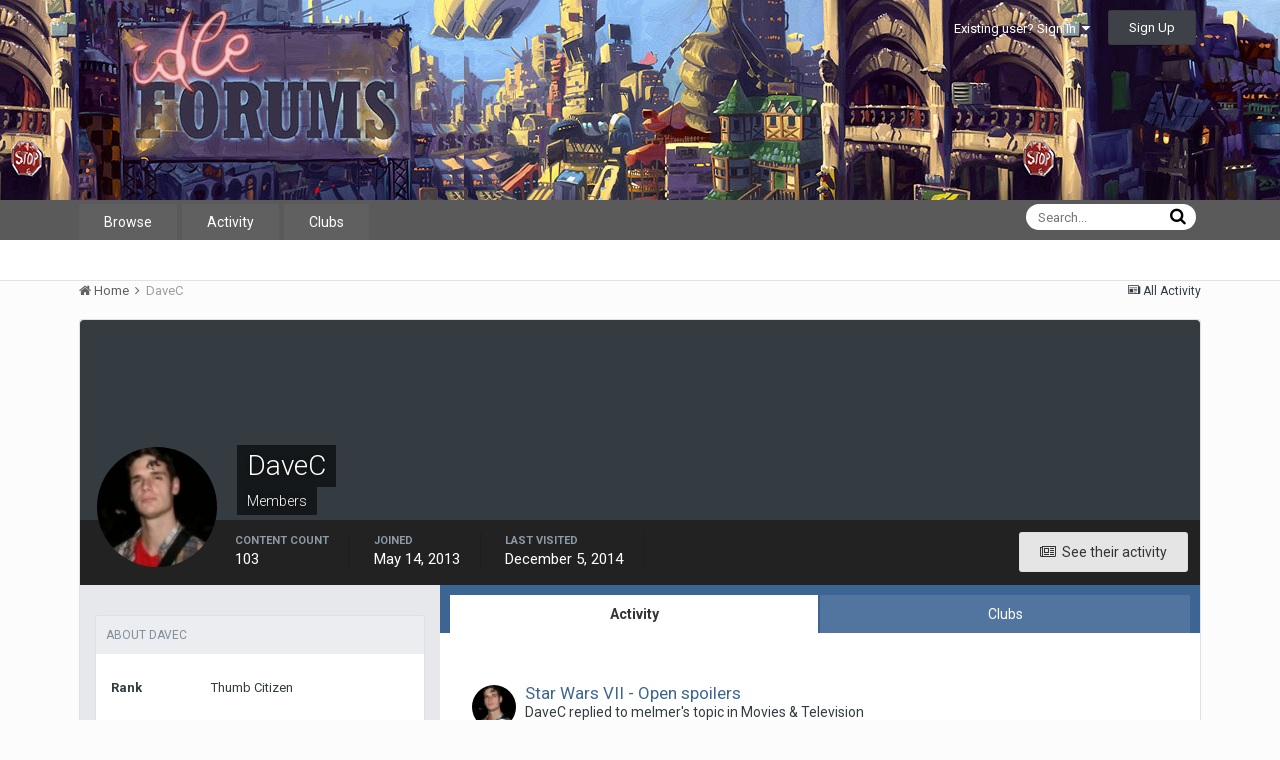

--- FILE ---
content_type: text/html;charset=UTF-8
request_url: https://www.idlethumbs.net/forums/profile/33323-davec/
body_size: 13104
content:
<!DOCTYPE html>
<html lang="en-US" dir="ltr">
	<head>
		<title>DaveC - Idle Forums</title>
		<!--[if lt IE 9]>
			<link rel="stylesheet" type="text/css" href="https://www.idlethumbs.net/forums/uploads/css_built_2/5e61784858ad3c11f00b5706d12afe52_ie8.css.d74bf945e07b426f7c5db08ba011c0d0.css">
		    <script src="//www.idlethumbs.net/forums/applications/core/interface/html5shiv/html5shiv.js"></script>
		<![endif]-->
		
<meta charset="utf-8">

	<meta name="viewport" content="width=device-width, initial-scale=1">



	
		
			
				<meta property="og:site_name" content="Idle Forums">
			
		
	

	
		
			
				<meta property="og:locale" content="en_US">
			
		
	

<meta name="theme-color" content="#5a5a5a">
<link rel="canonical" href="https://www.idlethumbs.net/forums/profile/33323-davec/" />


		


	
		<link href="https://fonts.googleapis.com/css?family=Roboto:300,300i,400,400i,700,700i" rel="stylesheet">
	



	<link rel='stylesheet' href='https://www.idlethumbs.net/forums/uploads/css_built_2/341e4a57816af3ba440d891ca87450ff_framework.css.e3ab619676198a8414164375846eddfe.css?v=cec791648e' media='all'>

	<link rel='stylesheet' href='https://www.idlethumbs.net/forums/uploads/css_built_2/05e81b71abe4f22d6eb8d1a929494829_responsive.css.c9b4f9472ae1181c09d73f571e213b20.css?v=cec791648e' media='all'>

	<link rel='stylesheet' href='https://www.idlethumbs.net/forums/uploads/css_built_2/90eb5adf50a8c640f633d47fd7eb1778_core.css.cd2735542eca5d9926e847bc274a0815.css?v=cec791648e' media='all'>

	<link rel='stylesheet' href='https://www.idlethumbs.net/forums/uploads/css_built_2/5a0da001ccc2200dc5625c3f3934497d_core_responsive.css.e648d884289d89aec87bc9b4cdce6f50.css?v=cec791648e' media='all'>

	<link rel='stylesheet' href='https://www.idlethumbs.net/forums/uploads/css_built_2/ffdbd8340d5c38a97b780eeb2549bc3f_profiles.css.c501269ca3efa61b6437ce8ea02827c6.css?v=cec791648e' media='all'>

	<link rel='stylesheet' href='https://www.idlethumbs.net/forums/uploads/css_built_2/f2ef08fd7eaff94a9763df0d2e2aaa1f_streams.css.30de33070a1c139c38e89b988423f76f.css?v=cec791648e' media='all'>

	<link rel='stylesheet' href='https://www.idlethumbs.net/forums/uploads/css_built_2/9be4fe0d9dd3ee2160f368f53374cd3f_leaderboard.css.f832951b8d5eccd4c3393a9cc019af21.css?v=cec791648e' media='all'>

	<link rel='stylesheet' href='https://www.idlethumbs.net/forums/uploads/css_built_2/125515e1b6f230e3adf3a20c594b0cea_profiles_responsive.css.54b1cccad0c3e95ec8f77fddf5b2af70.css?v=cec791648e' media='all'>




<link rel='stylesheet' href='https://www.idlethumbs.net/forums/uploads/css_built_2/258adbb6e4f3e83cd3b355f84e3fa002_custom.css.ead2dbe2e95c156730ea4ed1d1c18118.css?v=cec791648e' media='all'>



		
		

	</head>
	<body class='ipsApp ipsApp_front ipsJS_none ipsClearfix' data-controller='core.front.core.app' data-message="" data-pageApp='core' data-pageLocation='front' data-pageModule='members' data-pageController='profile' itemscope itemtype="http://schema.org/WebSite">
		<meta itemprop="url" content="https://www.idlethumbs.net/forums/">
		<a href='#elContent' class='ipsHide' title='Go to main content on this page' accesskey='m'>Jump to content</a>
		
		<div id='ipsLayout_header' class='ipsClearfix'>
			

			


			
<ul id='elMobileNav' class='ipsList_inline ipsResponsive_hideDesktop ipsResponsive_block' data-controller='core.front.core.mobileNav' data-default="core_statuses_status">
	
		
			<li id='elMobileBreadcrumb'>
				<a href='https://www.idlethumbs.net/forums/'>
					<span>Home</span>
				</a>
			</li>
		
	
	
	
	<li >
		<a data-action="defaultStream" class='ipsType_light'  href='https://www.idlethumbs.net/forums/discover/'><i class='icon-newspaper'></i></a>
	</li>

	
		<li class='ipsJS_show'>
			<a href='https://www.idlethumbs.net/forums/search/' data-action="mobileSearch"><i class='fa fa-search'></i></a>
		</li>
	
	<li data-ipsDrawer data-ipsDrawer-drawerElem='#elMobileDrawer'>
		<a href='#'>
			
			
				
			
			
			
			<i class='fa fa-navicon'></i>
		</a>
	</li>
</ul>
			<header>
				<div class='ipsLayout_container'>
					


<a href='https://www.idlethumbs.net/forums/' id='elLogo' accesskey='1'><img src="https://www.idlethumbs.net/forums/uploads/monthly_2016_10/header_logo.jpg.38ff9e481677413df8ddaf97bdf38190.jpg" alt='Idle Forums'></a>

					

	<ul id='elUserNav' class='ipsList_inline cSignedOut ipsClearfix ipsResponsive_hidePhone ipsResponsive_block'>
		
		<li id='elSignInLink'>
			
				<a href='https://www.idlethumbs.net/forums/login/' data-ipsMenu-closeOnClick="false" data-ipsMenu id='elUserSignIn'>
					Existing user? Sign In &nbsp;<i class='fa fa-caret-down'></i>
				</a>
			
			
<div id='elUserSignIn_menu' class='ipsMenu ipsMenu_auto ipsHide'>
	<div data-role="loginForm">
		
		
			
				
<form accept-charset='utf-8' class="ipsPad ipsForm ipsForm_vertical" method='post' action='https://www.idlethumbs.net/forums/login/' data-ipsValidation novalidate>
	<input type="hidden" name="login__standard_submitted" value="1">
	
		<input type="hidden" name="csrfKey" value="ab00e3611d80f774b6910bf4e87223dc">
	
	<h4 class="ipsType_sectionHead">Sign In</h4>
	<br><br>
	<ul class='ipsList_reset'>
		
			
				
					<li class="ipsFieldRow ipsFieldRow_noLabel ipsFieldRow_fullWidth">
						<input type="text" required placeholder="Display Name or Email Address" name='auth' id='auth'>
					</li>
				
			
				
					<li class="ipsFieldRow ipsFieldRow_noLabel ipsFieldRow_fullWidth">
						<input type="password" required placeholder="Password" name='password' id='password'>
					</li>
				
			
				
					
<li class='ipsFieldRow ipsFieldRow_checkbox ipsClearfix ' id="9c7ffa65f11c317804907d1e35f70d9d">
	
		
		
<input type="hidden" name="remember_me" value="0">
<span class='ipsCustomInput'>
	<input
		type='checkbox'
		name='remember_me_checkbox'
		value='1'
		id="check_9c7ffa65f11c317804907d1e35f70d9d"
		data-toggle-id="9c7ffa65f11c317804907d1e35f70d9d"
		checked aria-checked='true'
		
		
		
		
		
		
	>
	
	<span></span>
</span>


		
		<div class='ipsFieldRow_content'>
			<label class='ipsFieldRow_label' for='check_9c7ffa65f11c317804907d1e35f70d9d'>Remember me </label>
			


<span class='ipsFieldRow_desc'>
	Not recommended on shared computers
</span>
			
			
		</div>
	
</li>
				
			
		
		<li class="ipsFieldRow ipsFieldRow_fullWidth">
			<br>
			<button type="submit" class="ipsButton ipsButton_primary ipsButton_small" id="elSignIn_submit">Sign In</button>
			<br>
			<p class="ipsType_right ipsType_small">
				<a href='https://www.idlethumbs.net/forums/lostpassword/' data-ipsDialog data-ipsDialog-title='Forgot your password?'>Forgot your password?</a>
			</p>
		</li>
	</ul>
</form>
			
		
		
	</div>
</div>
		</li>
		
			<li>
				<a href='https://www.idlethumbs.net/forums/register/' data-ipsDialog data-ipsDialog-size='narrow' data-ipsDialog-title='Sign Up' id='elRegisterButton' class='ipsButton ipsButton_normal ipsButton_primary'>
						Sign Up
				</a>
			</li>
		
	</ul>

				</div>
			</header>
			

	<nav data-controller='core.front.core.navBar' class=''>
		<div class='ipsNavBar_primary ipsLayout_container  ipsClearfix'>
			
				<div id='elSearch' class='ipsPos_right' data-controller='core.front.core.quickSearch' data-default="core_statuses_status">
					<form accept-charset='utf-8' action='//www.idlethumbs.net/forums/search/' method='post'>
						<a href='#' id='elSearchFilter' data-ipsMenu data-ipsMenu-selectable='radio' data-ipsMenu-appendTo='#elSearch' class="ipsHide">
							<span data-role='searchingIn'>
								
									
									Status Updates
								
							</span>
							<i class='fa fa-caret-down'></i>
						</a>
						<input type="hidden" name="type" value="core_statuses_status" data-role="searchFilter">
						<ul id='elSearchFilter_menu' class='ipsMenu ipsMenu_selectable ipsMenu_narrow ipsHide'>
							<li class='ipsMenu_item ' data-ipsMenuValue='all'>
								<a href='https://www.idlethumbs.net/forums/index.php?app=core&amp;module=search&amp;controller=search&amp;csrfKey=ab00e3611d80f774b6910bf4e87223dc' title='All Content'>All Content</a>
							</li>
							<li class='ipsMenu_sep'><hr></li>
							
							<li data-role='globalSearchMenuOptions'></li>
							<li class='ipsMenu_item ipsMenu_itemNonSelect'>
								<a href='https://www.idlethumbs.net/forums/search/' accesskey='4'><i class='fa fa-cog'></i> Advanced Search</a>
							</li>
						</ul>
						<input type='search' id='elSearchField' placeholder='Search...' name='q'>
						<button type='submit'><i class='fa fa-search'></i></button>
					</form>
				</div>
			
			<ul data-role="primaryNavBar" class='ipsResponsive_showDesktop ipsResponsive_block'>
				


	
		
		
		<li  id='elNavSecondary_1' data-role="navBarItem" data-navApp="core" data-navExt="CustomItem">
			
			
				<a href="https://www.idlethumbs.net/forums/"  data-navItem-id="1" >
					Browse
				</a>
			
			
				<ul class='ipsNavBar_secondary ipsHide' data-role='secondaryNavBar'>
					


	
		
		
		<li  id='elNavSecondary_8' data-role="navBarItem" data-navApp="forums" data-navExt="Forums">
			
			
				<a href="https://www.idlethumbs.net/forums/"  data-navItem-id="8" >
					Forums
				</a>
			
			
		</li>
	
	

	
		
		
		<li  id='elNavSecondary_9' data-role="navBarItem" data-navApp="calendar" data-navExt="Calendar">
			
			
				<a href="https://www.idlethumbs.net/forums/calendar/"  data-navItem-id="9" >
					Calendar
				</a>
			
			
		</li>
	
	

	
	

	
		
		
		<li  id='elNavSecondary_11' data-role="navBarItem" data-navApp="core" data-navExt="StaffDirectory">
			
			
				<a href="https://www.idlethumbs.net/forums/staff/"  data-navItem-id="11" >
					Staff
				</a>
			
			
		</li>
	
	

	
		
		
		<li  id='elNavSecondary_12' data-role="navBarItem" data-navApp="core" data-navExt="OnlineUsers">
			
			
				<a href="https://www.idlethumbs.net/forums/online/"  data-navItem-id="12" >
					Online Users
				</a>
			
			
		</li>
	
	

					<li class='ipsHide' id='elNavigationMore_1' data-role='navMore'>
						<a href='#' data-ipsMenu data-ipsMenu-appendTo='#elNavigationMore_1' id='elNavigationMore_1_dropdown'>More <i class='fa fa-caret-down'></i></a>
						<ul class='ipsHide ipsMenu ipsMenu_auto' id='elNavigationMore_1_dropdown_menu' data-role='moreDropdown'></ul>
					</li>
				</ul>
			
		</li>
	
	

	
		
		
		<li  id='elNavSecondary_2' data-role="navBarItem" data-navApp="core" data-navExt="CustomItem">
			
			
				<a href="https://www.idlethumbs.net/forums/discover/"  data-navItem-id="2" >
					Activity
				</a>
			
			
				<ul class='ipsNavBar_secondary ipsHide' data-role='secondaryNavBar'>
					


	
		
		
		<li  id='elNavSecondary_3' data-role="navBarItem" data-navApp="core" data-navExt="AllActivity">
			
			
				<a href="https://www.idlethumbs.net/forums/discover/"  data-navItem-id="3" >
					All Activity
				</a>
			
			
		</li>
	
	

	
	

	
	

	
	

	
		
		
		<li  id='elNavSecondary_7' data-role="navBarItem" data-navApp="core" data-navExt="Search">
			
			
				<a href="https://www.idlethumbs.net/forums/search/"  data-navItem-id="7" >
					Search
				</a>
			
			
		</li>
	
	

					<li class='ipsHide' id='elNavigationMore_2' data-role='navMore'>
						<a href='#' data-ipsMenu data-ipsMenu-appendTo='#elNavigationMore_2' id='elNavigationMore_2_dropdown'>More <i class='fa fa-caret-down'></i></a>
						<ul class='ipsHide ipsMenu ipsMenu_auto' id='elNavigationMore_2_dropdown_menu' data-role='moreDropdown'></ul>
					</li>
				</ul>
			
		</li>
	
	

	
	

	
	

	
		
		
		<li  id='elNavSecondary_15' data-role="navBarItem" data-navApp="core" data-navExt="Clubs">
			
			
				<a href="https://www.idlethumbs.net/forums/clubs/"  data-navItem-id="15" >
					Clubs
				</a>
			
			
		</li>
	
	

				<li class='ipsHide' id='elNavigationMore' data-role='navMore'>
					<a href='#' data-ipsMenu data-ipsMenu-appendTo='#elNavigationMore' id='elNavigationMore_dropdown'>More</a>
					<ul class='ipsNavBar_secondary ipsHide' data-role='secondaryNavBar'>
						<li class='ipsHide' id='elNavigationMore_more' data-role='navMore'>
							<a href='#' data-ipsMenu data-ipsMenu-appendTo='#elNavigationMore_more' id='elNavigationMore_more_dropdown'>More <i class='fa fa-caret-down'></i></a>
							<ul class='ipsHide ipsMenu ipsMenu_auto' id='elNavigationMore_more_dropdown_menu' data-role='moreDropdown'></ul>
						</li>
					</ul>
				</li>
			</ul>
		</div>
	</nav>

		</div>
		<main role='main' id='ipsLayout_body' class='ipsLayout_container'>
			<div id='ipsLayout_contentArea'>
				<div id='ipsLayout_contentWrapper'>
					
<nav class='ipsBreadcrumb ipsBreadcrumb_1 ipsFaded_withHover'>
	
		


	

	<ul class='ipsList_inline ipsPos_right'>
		
		<li >
			<a data-action="defaultStream" class='ipsType_light '  href='https://www.idlethumbs.net/forums/discover/'><i class='icon-newspaper'></i> <span>All Activity</span></a>
		</li>
		
	</ul>

	<ul data-role="breadcrumbList">
		<li>
			<a title="Home" href='https://www.idlethumbs.net/forums/'>
				<span><i class='fa fa-home'></i> Home <i class='fa fa-angle-right'></i></span>
			</a>
		</li>
		
		
			<li>
				
					<a href='https://www.idlethumbs.net/forums/profile/33323-davec/'>
						<span>DaveC </span>
					</a>
				
			</li>
		
	</ul>
</nav>
					
					<div id='ipsLayout_mainArea'>
						<a id='elContent'></a>
						
						
						

	<div class='cWidgetContainer '  data-role='widgetReceiver' data-orientation='horizontal' data-widgetArea='header'>
		<ul class='ipsList_reset'>
			
				
					
					<li class='ipsWidget ipsWidget_horizontal ipsBox ipsWidgetHide ipsHide' data-blockID='app_core_announcements_announcements' data-blockConfig="true" data-blockTitle="Announcements" data-blockErrorMessage="This block cannot be shown. This could be because it needs configuring, is unable to show on this page, or will show after reloading this page." data-controller='core.front.widgets.block'></li>
				
			
		</ul>
	</div>

						

<!-- When altering this template be sure to also check for similar in the hovercard -->
<div data-controller='core.front.profile.main' class='ipsBox'>
	

<header data-role="profileHeader">
	<div class='ipsPageHead_special ' id='elProfileHeader' data-controller='core.front.core.coverPhoto' data-url="https://www.idlethumbs.net/forums/profile/33323-davec/?csrfKey=ab00e3611d80f774b6910bf4e87223dc" data-coverOffset='0'>
		
		
		<div class='ipsColumns ipsColumns_collapsePhone' data-hideOnCoverEdit>
			<div class='ipsColumn ipsColumn_fixed ipsColumn_narrow ipsPos_center' id='elProfilePhoto'>
				
					<a href="https://www.idlethumbs.net/forums/uploads/profile/photo-33323.jpg" data-ipsLightbox class='ipsUserPhoto ipsUserPhoto_xlarge'>					
						<img src='https://www.idlethumbs.net/forums/uploads/profile/photo-thumb-33323.jpg' alt=''>
					</a>
				
				
			</div>
			<div class='ipsColumn ipsColumn_fluid'>
				<div class='ipsPos_left ipsPad cProfileHeader_name ipsType_normal'>
					<h1 class='ipsType_reset ipsPageHead_barText'>
						DaveC

						
					</h1>
					<span>
						<span class='ipsPageHead_barText'><span style='color:#'>Members</span></span>
					</span>
				</div>
				
					<ul class='ipsList_inline ipsPad ipsResponsive_hidePhone ipsResponsive_block'>
						
							
							<li>

<div data-followApp='core' data-followArea='member' data-followID='33323'  data-controller='core.front.core.followButton'>
	
		

	
</div></li>
						
						
					</ul>
				
			</div>
		</div>
	</div>

	<div class='ipsGrid ipsAreaBackground ipsPad ipsResponsive_showPhone ipsResponsive_block'>
		
		
		

		
		
		<div data-role='switchView' class='ipsGrid_span12'>
			<div data-action="goToProfile" data-type='phone' class='ipsHide'>
				<a href='https://www.idlethumbs.net/forums/profile/33323-davec/' class='ipsButton ipsButton_light ipsButton_small ipsButton_fullWidth' title="DaveC's Profile"><i class='fa fa-user'></i></a>
			</div>
			<div data-action="browseContent" data-type='phone' class=''>
				<a href="https://www.idlethumbs.net/forums/profile/33323-davec/content/" class='ipsButton ipsButton_alternate ipsButton_small ipsButton_fullWidth'  title="DaveC's Content"><i class='fa fa-newspaper-o'></i></a>
			</div>
		</div>
	</div>

	<div id='elProfileStats' class='ipsClearfix'>
		<div data-role='switchView' class='ipsResponsive_hidePhone ipsResponsive_block'>
			<a href='https://www.idlethumbs.net/forums/profile/33323-davec/' class='ipsButton ipsButton_veryLight ipsButton_medium ipsPos_right ipsHide' data-action="goToProfile" data-type='full' title="DaveC's Profile"><i class='fa fa-user'></i> <span class='ipsResponsive_showDesktop ipsResponsive_inline'>&nbsp;View Profile</span></a>
			<a href="https://www.idlethumbs.net/forums/profile/33323-davec/content/" class='ipsButton ipsButton_light ipsButton_medium ipsPos_right ' data-action="browseContent" data-type='full' title="DaveC's Content"><i class='fa fa-newspaper-o'></i> <span class='ipsResponsive_showDesktop ipsResponsive_inline'>&nbsp;See their activity</span></a>
		</div>
		<ul class='ipsList_inline ipsPos_left'>
			<li>
				<h4 class='ipsType_minorHeading'>Content count</h4>
				103
			</li>
			<li>
				<h4 class='ipsType_minorHeading'>Joined</h4>
				<time datetime='2013-05-14T08:09:07Z' title='05/14/13 08:09  AM' data-short='12 yr'>May 14, 2013</time>
			</li>
			<li>
				<h4 class='ipsType_minorHeading'>Last visited</h4>
				<span>
					 <time datetime='2014-12-05T21:35:51Z' title='12/05/14 09:35  PM' data-short='11 yr'>December 5, 2014</time>
				</span>
			</li>
			
		</ul>
	</div>
</header>
	<div data-role="profileContent">

		<div class='ipsColumns ipsColumns_noSpacing ipsColumns_collapseTablet' data-controller="core.front.profile.body">
			<div class='ipsColumn ipsColumn_fixed ipsColumn_veryWide ipsAreaBackground' id='elProfileInfoColumn'>
				<div class='ipsPad'>
					
					
					
                        
                    
					

	 				
						<div class='ipsWidget ipsWidget_vertical cProfileSidebarBlock ipsBox ipsSpacer_bottom'>
							<h2 class='ipsWidget_title ipsType_reset'>About DaveC</h2>
							<div class='ipsWidget_inner ipsPad'>
								
								<ul class='ipsDataList ipsDataList_reducedSpacing cProfileFields'>
									
									
										<li class='ipsDataItem'>
											<span class='ipsDataItem_generic ipsDataItem_size3 ipsType_break'><strong>Rank</strong></span>
											<div class='ipsDataItem_generic ipsType_break'>
												
													Thumb Citizen
													<br>
												
												
											</div>
										</li>
									
									
								</ul>
							</div>
						</div>
					
					
						
						<div class='ipsWidget ipsWidget_vertical cProfileSidebarBlock ipsBox ipsSpacer_bottom'>
							
                                <h2 class='ipsWidget_title ipsType_reset'>Profile Information</h2>
                            
                            <div class='ipsWidget_inner ipsPad'>
								<ul class='ipsDataList ipsDataList_reducedSpacing cProfileFields'>
									
									
										<li class='ipsDataItem ipsType_break'>
											<span class='ipsDataItem_generic ipsDataItem_size3 ipsType_break'><strong>Gender</strong></span>
											<div class='ipsDataItem_generic'><div class='ipsType_break ipsContained'>Not Telling</div></div>
										</li>
									
									
									
										<li class='ipsDataItem ipsType_break'>
											<span class='ipsDataItem_generic ipsDataItem_size3 ipsType_break'><strong>Location</strong></span>
											<div class='ipsDataItem_generic'><div class='ipsType_break ipsContained'>Dublin, Ireland</div></div>
										</li>
									
									
								</ul>
							</div>
						</div>
						
					
					
					
				</div>

			</div>
			<section class='ipsColumn ipsColumn_fluid'>
				

	<div class='ipsTabs ipsTabs_stretch ipsClearfix' id='elProfileTabs' data-ipsTabBar data-ipsTabBar-contentArea='#elProfileTabs_content'>
		<a href='#elProfileTabs' data-action='expandTabs'><i class='fa fa-caret-down'></i></a>
		<ul role="tablist">
			
				<li>
					<a href='https://www.idlethumbs.net/forums/profile/33323-davec/?tab=activity' id='elProfileTab_activity' class='ipsTabs_item ipsType_center ipsTabs_activeItem' role="tab" aria-selected="true">Activity</a>
				</li>
			
				<li>
					<a href='https://www.idlethumbs.net/forums/profile/33323-davec/?tab=clubs' id='elProfileTab_clubs' class='ipsTabs_item ipsType_center ' role="tab" aria-selected="false">Clubs</a>
				</li>
			
		</ul>
	</div>

<div id='elProfileTabs_content' class='ipsTabs_panels ipsPad_double ipsAreaBackground_reset'>
	
		
			<div id="ipsTabs_elProfileTabs_elProfileTab_activity_panel" class='ipsTabs_panel ipsAreaBackground_reset'>
				
<div data-controller="core.front.statuses.statusFeed">
	
	
		<ol class='ipsStream ipsList_reset' data-role='activityStream' id='elProfileActivityOverview'>
			
				

<li class='ipsStreamItem ipsStreamItem_contentBlock ipsStreamItem_expanded ipsAreaBackground_reset ipsPad  ' data-role='activityItem' data-timestamp='1417204647'>
	<div class='ipsStreamItem_container ipsClearfix'>
		
			
			<div class='ipsStreamItem_header ipsPhotoPanel ipsPhotoPanel_mini'>
								
					<span class='ipsStreamItem_contentType' data-ipsTooltip title='Post'><i class='fa fa-comment'></i></span>
				
				

	<a href="https://www.idlethumbs.net/forums/profile/33323-davec/" data-ipsHover data-ipsHover-target="https://www.idlethumbs.net/forums/profile/33323-davec/?do=hovercard" class="ipsUserPhoto ipsUserPhoto_mini" title="Go to DaveC's profile">
		<img src='https://www.idlethumbs.net/forums/uploads/profile/photo-thumb-33323.jpg' alt=''>
	</a>

				<div class=''>
					
					<h2 class='ipsType_reset ipsStreamItem_title ipsContained_container ipsStreamItem_titleSmall'>
						
						
						<span class='ipsType_break ipsContained'>
							<a href='https://www.idlethumbs.net/forums/topic/9361-star-wars-vii-open-spoilers/?do=findComment&amp;comment=330693' data-linkType="link" data-searchable>Star Wars VII - Open spoilers</a>
						</span>
						
					</h2>
					
						<p class='ipsType_reset ipsStreamItem_status ipsType_blendLinks'>
							DaveC replied to melmer's topic in <a href='https://www.idlethumbs.net/forums/forum/55-movies-television/'>Movies &amp; Television</a>
						</p>
					
					
						
					
				</div>
			</div>
			
				<div class='ipsStreamItem_snippet ipsType_break'>
					
					 	

	<div class='ipsType_richText ipsContained ipsType_medium'>
		<div data-ipsTruncate data-ipsTruncate-type='remove' data-ipsTruncate-size='3 lines' data-ipsTruncate-watch='false'>
			I also love Fifa bot!  I'm sure I'm in the minority here but that Falcon shot was a big downer for me. I'll try to articulate why!  It wasn't well composed and the motion felt weird, basically. It reeks of that overly artificial digital camera move thing that's become pretty prevalent in a lot of big CG sequences nowadays. I get what it's going for, it just felt really tasteless to me. And it is still early days and I'm sure it'll be perfectly okay in the final thing, but.. eugh.
		</div>
	</div>

					
				</div>
				<ul class='ipsList_inline ipsStreamItem_meta'>
					<li class='ipsType_light ipsType_medium'>
						<a href='https://www.idlethumbs.net/forums/topic/9361-star-wars-vii-open-spoilers/?do=findComment&amp;comment=330693' class='ipsType_blendLinks'><i class='fa fa-clock-o'></i> <time datetime='2014-11-28T19:57:27Z' title='11/28/14 07:57  PM' data-short='11 yr'>November 28, 2014</time></a>
					</li>
					
						<li class='ipsType_light ipsType_medium'>
							<a href='https://www.idlethumbs.net/forums/topic/9361-star-wars-vii-open-spoilers/?do=findComment&amp;comment=330693' class='ipsType_blendLinks'>
								
									<i class='fa fa-comment'></i> 980 replies
								
							</a>
						</li>
					
					
					
				</ul>
			
		
	</div>
</li>
			
				

<li class='ipsStreamItem ipsStreamItem_contentBlock ipsStreamItem_expanded ipsAreaBackground_reset ipsPad  ' data-role='activityItem' data-timestamp='1414686716'>
	<div class='ipsStreamItem_container ipsClearfix'>
		
			
			<div class='ipsStreamItem_header ipsPhotoPanel ipsPhotoPanel_mini'>
								
					<span class='ipsStreamItem_contentType' data-ipsTooltip title='Post'><i class='fa fa-comment'></i></span>
				
				

	<a href="https://www.idlethumbs.net/forums/profile/33323-davec/" data-ipsHover data-ipsHover-target="https://www.idlethumbs.net/forums/profile/33323-davec/?do=hovercard" class="ipsUserPhoto ipsUserPhoto_mini" title="Go to DaveC's profile">
		<img src='https://www.idlethumbs.net/forums/uploads/profile/photo-thumb-33323.jpg' alt=''>
	</a>

				<div class=''>
					
					<h2 class='ipsType_reset ipsStreamItem_title ipsContained_container ipsStreamItem_titleSmall'>
						
						
						<span class='ipsType_break ipsContained'>
							<a href='https://www.idlethumbs.net/forums/topic/9580-ethics-and-journalistic-integrity/?do=findComment&amp;comment=325071' data-linkType="link" data-searchable>&quot;Ethics and Journalistic Integrity&quot;</a>
						</span>
						
					</h2>
					
						<p class='ipsType_reset ipsStreamItem_status ipsType_blendLinks'>
							DaveC replied to JonCole's topic in <a href='https://www.idlethumbs.net/forums/forum/4-idle-banter/'>Idle Banter</a>
						</p>
					
					
						
					
				</div>
			</div>
			
				<div class='ipsStreamItem_snippet ipsType_break'>
					
					 	

	<div class='ipsType_richText ipsContained ipsType_medium'>
		<div data-ipsTruncate data-ipsTruncate-type='remove' data-ipsTruncate-size='3 lines' data-ipsTruncate-watch='false'>
			http://www.theverge.com/2014/10/30/7131931/gamergate-is-dead
		</div>
	</div>

					
				</div>
				<ul class='ipsList_inline ipsStreamItem_meta'>
					<li class='ipsType_light ipsType_medium'>
						<a href='https://www.idlethumbs.net/forums/topic/9580-ethics-and-journalistic-integrity/?do=findComment&amp;comment=325071' class='ipsType_blendLinks'><i class='fa fa-clock-o'></i> <time datetime='2014-10-30T16:31:56Z' title='10/30/14 04:31  PM' data-short='11 yr'>October 30, 2014</time></a>
					</li>
					
						<li class='ipsType_light ipsType_medium'>
							<a href='https://www.idlethumbs.net/forums/topic/9580-ethics-and-journalistic-integrity/?do=findComment&amp;comment=325071' class='ipsType_blendLinks'>
								
									<i class='fa fa-comment'></i> 6157 replies
								
							</a>
						</li>
					
					
					
				</ul>
			
		
	</div>
</li>
			
				

<li class='ipsStreamItem ipsStreamItem_contentBlock ipsStreamItem_expanded ipsAreaBackground_reset ipsPad  ' data-role='activityItem' data-timestamp='1414673867'>
	<div class='ipsStreamItem_container ipsClearfix'>
		
			
			<div class='ipsStreamItem_header ipsPhotoPanel ipsPhotoPanel_mini'>
								
					<span class='ipsStreamItem_contentType' data-ipsTooltip title='Post'><i class='fa fa-comment'></i></span>
				
				

	<a href="https://www.idlethumbs.net/forums/profile/33323-davec/" data-ipsHover data-ipsHover-target="https://www.idlethumbs.net/forums/profile/33323-davec/?do=hovercard" class="ipsUserPhoto ipsUserPhoto_mini" title="Go to DaveC's profile">
		<img src='https://www.idlethumbs.net/forums/uploads/profile/photo-thumb-33323.jpg' alt=''>
	</a>

				<div class=''>
					
					<h2 class='ipsType_reset ipsStreamItem_title ipsContained_container ipsStreamItem_titleSmall'>
						
						
						<span class='ipsType_break ipsContained'>
							<a href='https://www.idlethumbs.net/forums/topic/7428-feminism/?do=findComment&amp;comment=325008' data-linkType="link" data-searchable>Feminism</a>
						</span>
						
					</h2>
					
						<p class='ipsType_reset ipsStreamItem_status ipsType_blendLinks'>
							DaveC replied to Roderick's topic in <a href='https://www.idlethumbs.net/forums/forum/4-idle-banter/'>Idle Banter</a>
						</p>
					
					
						
					
				</div>
			</div>
			
				<div class='ipsStreamItem_snippet ipsType_break'>
					
					 	

	<div class='ipsType_richText ipsContained ipsType_medium'>
		<div data-ipsTruncate data-ipsTruncate-type='remove' data-ipsTruncate-size='3 lines' data-ipsTruncate-watch='false'>
			Heh, same here. I've ended up following a bunch of really interesting people. Thanks, Gamergate!  
In other news, this is funny and good: 
  
http://www.funnyordie.com/articles/ebf5e34fc8/10-hours-of-walking-in-nyc-as-a-man
		</div>
	</div>

					
				</div>
				<ul class='ipsList_inline ipsStreamItem_meta'>
					<li class='ipsType_light ipsType_medium'>
						<a href='https://www.idlethumbs.net/forums/topic/7428-feminism/?do=findComment&amp;comment=325008' class='ipsType_blendLinks'><i class='fa fa-clock-o'></i> <time datetime='2014-10-30T12:57:47Z' title='10/30/14 12:57  PM' data-short='11 yr'>October 30, 2014</time></a>
					</li>
					
						<li class='ipsType_light ipsType_medium'>
							<a href='https://www.idlethumbs.net/forums/topic/7428-feminism/?do=findComment&amp;comment=325008' class='ipsType_blendLinks'>
								
									<i class='fa fa-comment'></i> 5831 replies
								
							</a>
						</li>
					
					
					
				</ul>
			
		
	</div>
</li>
			
				

<li class='ipsStreamItem ipsStreamItem_contentBlock ipsStreamItem_expanded ipsAreaBackground_reset ipsPad  ' data-role='activityItem' data-timestamp='1414577207'>
	<div class='ipsStreamItem_container ipsClearfix'>
		
			
			<div class='ipsStreamItem_header ipsPhotoPanel ipsPhotoPanel_mini'>
								
					<span class='ipsStreamItem_contentType' data-ipsTooltip title='Post'><i class='fa fa-comment'></i></span>
				
				

	<a href="https://www.idlethumbs.net/forums/profile/33323-davec/" data-ipsHover data-ipsHover-target="https://www.idlethumbs.net/forums/profile/33323-davec/?do=hovercard" class="ipsUserPhoto ipsUserPhoto_mini" title="Go to DaveC's profile">
		<img src='https://www.idlethumbs.net/forums/uploads/profile/photo-thumb-33323.jpg' alt=''>
	</a>

				<div class=''>
					
					<h2 class='ipsType_reset ipsStreamItem_title ipsContained_container ipsStreamItem_titleSmall'>
						
						
						<span class='ipsType_break ipsContained'>
							<a href='https://www.idlethumbs.net/forums/topic/9729-idle-thumbs-182-i-am-suspicious-of-myself/?do=findComment&amp;comment=324696' data-linkType="link" data-searchable>Idle Thumbs 182: I Am Suspicious of Myself</a>
						</span>
						
					</h2>
					
						<p class='ipsType_reset ipsStreamItem_status ipsType_blendLinks'>
							DaveC replied to Jake's topic in <a href='https://www.idlethumbs.net/forums/forum/22-idle-thumbs-episodes-streams/'>Idle Thumbs Episodes &amp; Streams</a>
						</p>
					
					
						
					
				</div>
			</div>
			
				<div class='ipsStreamItem_snippet ipsType_break'>
					
					 	

	<div class='ipsType_richText ipsContained ipsType_medium'>
		<div data-ipsTruncate data-ipsTruncate-type='remove' data-ipsTruncate-size='3 lines' data-ipsTruncate-watch='false'>
			That Sims H&amp;M pack review was by Steve Hogarty in PCZone magazine, for anyone wondering.  
  
https://twitter.com/misterbrilliant/status/483224360418041856 
  
I remember reading that in the magazine years ago. I was in tears.
		</div>
	</div>

					
				</div>
				<ul class='ipsList_inline ipsStreamItem_meta'>
					<li class='ipsType_light ipsType_medium'>
						<a href='https://www.idlethumbs.net/forums/topic/9729-idle-thumbs-182-i-am-suspicious-of-myself/?do=findComment&amp;comment=324696' class='ipsType_blendLinks'><i class='fa fa-clock-o'></i> <time datetime='2014-10-29T10:06:47Z' title='10/29/14 10:06  AM' data-short='11 yr'>October 29, 2014</time></a>
					</li>
					
						<li class='ipsType_light ipsType_medium'>
							<a href='https://www.idlethumbs.net/forums/topic/9729-idle-thumbs-182-i-am-suspicious-of-myself/?do=findComment&amp;comment=324696' class='ipsType_blendLinks'>
								
									<i class='fa fa-comment'></i> 90 replies
								
							</a>
						</li>
					
					
					
				</ul>
			
		
	</div>
</li>
			
				

<li class='ipsStreamItem ipsStreamItem_contentBlock ipsStreamItem_expanded ipsAreaBackground_reset ipsPad  ' data-role='activityItem' data-timestamp='1414003710'>
	<div class='ipsStreamItem_container ipsClearfix'>
		
			
			<div class='ipsStreamItem_header ipsPhotoPanel ipsPhotoPanel_mini'>
								
					<span class='ipsStreamItem_contentType' data-ipsTooltip title='Post'><i class='fa fa-comment'></i></span>
				
				

	<a href="https://www.idlethumbs.net/forums/profile/33323-davec/" data-ipsHover data-ipsHover-target="https://www.idlethumbs.net/forums/profile/33323-davec/?do=hovercard" class="ipsUserPhoto ipsUserPhoto_mini" title="Go to DaveC's profile">
		<img src='https://www.idlethumbs.net/forums/uploads/profile/photo-thumb-33323.jpg' alt=''>
	</a>

				<div class=''>
					
					<h2 class='ipsType_reset ipsStreamItem_title ipsContained_container ipsStreamItem_titleSmall'>
						
						
						<span class='ipsType_break ipsContained'>
							<a href='https://www.idlethumbs.net/forums/topic/9713-idle-thumbs-181-rumors-hearsay/?do=findComment&amp;comment=323230' data-linkType="link" data-searchable>Idle Thumbs 181: Rumors &amp; Hearsay</a>
						</span>
						
					</h2>
					
						<p class='ipsType_reset ipsStreamItem_status ipsType_blendLinks'>
							DaveC replied to Jake's topic in <a href='https://www.idlethumbs.net/forums/forum/22-idle-thumbs-episodes-streams/'>Idle Thumbs Episodes &amp; Streams</a>
						</p>
					
					
						
					
				</div>
			</div>
			
				<div class='ipsStreamItem_snippet ipsType_break'>
					
					 	

	<div class='ipsType_richText ipsContained ipsType_medium'>
		<div data-ipsTruncate data-ipsTruncate-type='remove' data-ipsTruncate-size='3 lines' data-ipsTruncate-watch='false'>
			Man, that's depressing!  I work in a small studio doing mostly motion graphics (and a little character animation) and sometimes consider applying to bigger studios... but I always feel like if I did, I'd just become sort of a cog in a machine.
		</div>
	</div>

					
				</div>
				<ul class='ipsList_inline ipsStreamItem_meta'>
					<li class='ipsType_light ipsType_medium'>
						<a href='https://www.idlethumbs.net/forums/topic/9713-idle-thumbs-181-rumors-hearsay/?do=findComment&amp;comment=323230' class='ipsType_blendLinks'><i class='fa fa-clock-o'></i> <time datetime='2014-10-22T18:48:30Z' title='10/22/14 06:48  PM' data-short='11 yr'>October 22, 2014</time></a>
					</li>
					
						<li class='ipsType_light ipsType_medium'>
							<a href='https://www.idlethumbs.net/forums/topic/9713-idle-thumbs-181-rumors-hearsay/?do=findComment&amp;comment=323230' class='ipsType_blendLinks'>
								
									<i class='fa fa-comment'></i> 146 replies
								
							</a>
						</li>
					
					
					
				</ul>
			
		
	</div>
</li>
			
				

<li class='ipsStreamItem ipsStreamItem_contentBlock ipsStreamItem_expanded ipsAreaBackground_reset ipsPad  ' data-role='activityItem' data-timestamp='1413992302'>
	<div class='ipsStreamItem_container ipsClearfix'>
		
			
			<div class='ipsStreamItem_header ipsPhotoPanel ipsPhotoPanel_mini'>
								
					<span class='ipsStreamItem_contentType' data-ipsTooltip title='Post'><i class='fa fa-comment'></i></span>
				
				

	<a href="https://www.idlethumbs.net/forums/profile/33323-davec/" data-ipsHover data-ipsHover-target="https://www.idlethumbs.net/forums/profile/33323-davec/?do=hovercard" class="ipsUserPhoto ipsUserPhoto_mini" title="Go to DaveC's profile">
		<img src='https://www.idlethumbs.net/forums/uploads/profile/photo-thumb-33323.jpg' alt=''>
	</a>

				<div class=''>
					
					<h2 class='ipsType_reset ipsStreamItem_title ipsContained_container ipsStreamItem_titleSmall'>
						
						
						<span class='ipsType_break ipsContained'>
							<a href='https://www.idlethumbs.net/forums/topic/9713-idle-thumbs-181-rumors-hearsay/?do=findComment&amp;comment=323145' data-linkType="link" data-searchable>Idle Thumbs 181: Rumors &amp; Hearsay</a>
						</span>
						
					</h2>
					
						<p class='ipsType_reset ipsStreamItem_status ipsType_blendLinks'>
							DaveC replied to Jake's topic in <a href='https://www.idlethumbs.net/forums/forum/22-idle-thumbs-episodes-streams/'>Idle Thumbs Episodes &amp; Streams</a>
						</p>
					
					
						
					
				</div>
			</div>
			
				<div class='ipsStreamItem_snippet ipsType_break'>
					
					 	

	<div class='ipsType_richText ipsContained ipsType_medium'>
		<div data-ipsTruncate data-ipsTruncate-type='remove' data-ipsTruncate-size='3 lines' data-ipsTruncate-watch='false'>
			Notable boxart
		</div>
	</div>

					
				</div>
				<ul class='ipsList_inline ipsStreamItem_meta'>
					<li class='ipsType_light ipsType_medium'>
						<a href='https://www.idlethumbs.net/forums/topic/9713-idle-thumbs-181-rumors-hearsay/?do=findComment&amp;comment=323145' class='ipsType_blendLinks'><i class='fa fa-clock-o'></i> <time datetime='2014-10-22T15:38:22Z' title='10/22/14 03:38  PM' data-short='11 yr'>October 22, 2014</time></a>
					</li>
					
						<li class='ipsType_light ipsType_medium'>
							<a href='https://www.idlethumbs.net/forums/topic/9713-idle-thumbs-181-rumors-hearsay/?do=findComment&amp;comment=323145' class='ipsType_blendLinks'>
								
									<i class='fa fa-comment'></i> 146 replies
								
							</a>
						</li>
					
					
					
				</ul>
			
		
	</div>
</li>
			
				

<li class='ipsStreamItem ipsStreamItem_contentBlock ipsStreamItem_expanded ipsAreaBackground_reset ipsPad  ' data-role='activityItem' data-timestamp='1413988274'>
	<div class='ipsStreamItem_container ipsClearfix'>
		
			
			<div class='ipsStreamItem_header ipsPhotoPanel ipsPhotoPanel_mini'>
								
					<span class='ipsStreamItem_contentType' data-ipsTooltip title='Post'><i class='fa fa-comment'></i></span>
				
				

	<a href="https://www.idlethumbs.net/forums/profile/33323-davec/" data-ipsHover data-ipsHover-target="https://www.idlethumbs.net/forums/profile/33323-davec/?do=hovercard" class="ipsUserPhoto ipsUserPhoto_mini" title="Go to DaveC's profile">
		<img src='https://www.idlethumbs.net/forums/uploads/profile/photo-thumb-33323.jpg' alt=''>
	</a>

				<div class=''>
					
					<h2 class='ipsType_reset ipsStreamItem_title ipsContained_container ipsStreamItem_titleSmall'>
						
						
						<span class='ipsType_break ipsContained'>
							<a href='https://www.idlethumbs.net/forums/topic/9713-idle-thumbs-181-rumors-hearsay/?do=findComment&amp;comment=323132' data-linkType="link" data-searchable>Idle Thumbs 181: Rumors &amp; Hearsay</a>
						</span>
						
					</h2>
					
						<p class='ipsType_reset ipsStreamItem_status ipsType_blendLinks'>
							DaveC replied to Jake's topic in <a href='https://www.idlethumbs.net/forums/forum/22-idle-thumbs-episodes-streams/'>Idle Thumbs Episodes &amp; Streams</a>
						</p>
					
					
						
					
				</div>
			</div>
			
				<div class='ipsStreamItem_snippet ipsType_break'>
					
					 	

	<div class='ipsType_richText ipsContained ipsType_medium'>
		<div data-ipsTruncate data-ipsTruncate-type='remove' data-ipsTruncate-size='3 lines' data-ipsTruncate-watch='false'>
			Well, I guess it's better than Linguafoeda acheronsis. Ugh. 
  
''The Alien'' Is fine!
		</div>
	</div>

					
				</div>
				<ul class='ipsList_inline ipsStreamItem_meta'>
					<li class='ipsType_light ipsType_medium'>
						<a href='https://www.idlethumbs.net/forums/topic/9713-idle-thumbs-181-rumors-hearsay/?do=findComment&amp;comment=323132' class='ipsType_blendLinks'><i class='fa fa-clock-o'></i> <time datetime='2014-10-22T14:31:14Z' title='10/22/14 02:31  PM' data-short='11 yr'>October 22, 2014</time></a>
					</li>
					
						<li class='ipsType_light ipsType_medium'>
							<a href='https://www.idlethumbs.net/forums/topic/9713-idle-thumbs-181-rumors-hearsay/?do=findComment&amp;comment=323132' class='ipsType_blendLinks'>
								
									<i class='fa fa-comment'></i> 146 replies
								
							</a>
						</li>
					
					
					
				</ul>
			
		
	</div>
</li>
			
				

<li class='ipsStreamItem ipsStreamItem_contentBlock ipsStreamItem_expanded ipsAreaBackground_reset ipsPad  ' data-role='activityItem' data-timestamp='1413983062'>
	<div class='ipsStreamItem_container ipsClearfix'>
		
			
			<div class='ipsStreamItem_header ipsPhotoPanel ipsPhotoPanel_mini'>
								
					<span class='ipsStreamItem_contentType' data-ipsTooltip title='Post'><i class='fa fa-comment'></i></span>
				
				

	<a href="https://www.idlethumbs.net/forums/profile/33323-davec/" data-ipsHover data-ipsHover-target="https://www.idlethumbs.net/forums/profile/33323-davec/?do=hovercard" class="ipsUserPhoto ipsUserPhoto_mini" title="Go to DaveC's profile">
		<img src='https://www.idlethumbs.net/forums/uploads/profile/photo-thumb-33323.jpg' alt=''>
	</a>

				<div class=''>
					
					<h2 class='ipsType_reset ipsStreamItem_title ipsContained_container ipsStreamItem_titleSmall'>
						
						
						<span class='ipsType_break ipsContained'>
							<a href='https://www.idlethumbs.net/forums/topic/9713-idle-thumbs-181-rumors-hearsay/?do=findComment&amp;comment=323106' data-linkType="link" data-searchable>Idle Thumbs 181: Rumors &amp; Hearsay</a>
						</span>
						
					</h2>
					
						<p class='ipsType_reset ipsStreamItem_status ipsType_blendLinks'>
							DaveC replied to Jake's topic in <a href='https://www.idlethumbs.net/forums/forum/22-idle-thumbs-episodes-streams/'>Idle Thumbs Episodes &amp; Streams</a>
						</p>
					
					
						
					
				</div>
			</div>
			
				<div class='ipsStreamItem_snippet ipsType_break'>
					
					 	

	<div class='ipsType_richText ipsContained ipsType_medium'>
		<div data-ipsTruncate data-ipsTruncate-type='remove' data-ipsTruncate-size='3 lines' data-ipsTruncate-watch='false'>
			Yeah I don't get it either. I guess it could be that mainstream/AAA games get a lot of critique on Idle Thumbs, and the easy thing is just to throw ''hipsters!'' at them like some kind of lazy labeling maybe? it's such an amorphous, meaningless word.
		</div>
	</div>

					
				</div>
				<ul class='ipsList_inline ipsStreamItem_meta'>
					<li class='ipsType_light ipsType_medium'>
						<a href='https://www.idlethumbs.net/forums/topic/9713-idle-thumbs-181-rumors-hearsay/?do=findComment&amp;comment=323106' class='ipsType_blendLinks'><i class='fa fa-clock-o'></i> <time datetime='2014-10-22T13:04:22Z' title='10/22/14 01:04  PM' data-short='11 yr'>October 22, 2014</time></a>
					</li>
					
						<li class='ipsType_light ipsType_medium'>
							<a href='https://www.idlethumbs.net/forums/topic/9713-idle-thumbs-181-rumors-hearsay/?do=findComment&amp;comment=323106' class='ipsType_blendLinks'>
								
									<i class='fa fa-comment'></i> 146 replies
								
							</a>
						</li>
					
					
					
				</ul>
			
		
	</div>
</li>
			
				

<li class='ipsStreamItem ipsStreamItem_contentBlock ipsStreamItem_expanded ipsAreaBackground_reset ipsPad  ' data-role='activityItem' data-timestamp='1413974135'>
	<div class='ipsStreamItem_container ipsClearfix'>
		
			
			<div class='ipsStreamItem_header ipsPhotoPanel ipsPhotoPanel_mini'>
								
					<span class='ipsStreamItem_contentType' data-ipsTooltip title='Post'><i class='fa fa-comment'></i></span>
				
				

	<a href="https://www.idlethumbs.net/forums/profile/33323-davec/" data-ipsHover data-ipsHover-target="https://www.idlethumbs.net/forums/profile/33323-davec/?do=hovercard" class="ipsUserPhoto ipsUserPhoto_mini" title="Go to DaveC's profile">
		<img src='https://www.idlethumbs.net/forums/uploads/profile/photo-thumb-33323.jpg' alt=''>
	</a>

				<div class=''>
					
					<h2 class='ipsType_reset ipsStreamItem_title ipsContained_container ipsStreamItem_titleSmall'>
						
						
						<span class='ipsType_break ipsContained'>
							<a href='https://www.idlethumbs.net/forums/topic/4038-movietv-recommendations/?do=findComment&amp;comment=323084' data-linkType="link" data-searchable>Movie/TV recommendations</a>
						</span>
						
					</h2>
					
						<p class='ipsType_reset ipsStreamItem_status ipsType_blendLinks'>
							DaveC replied to ysbreker's topic in <a href='https://www.idlethumbs.net/forums/forum/55-movies-television/'>Movies &amp; Television</a>
						</p>
					
					
						
					
				</div>
			</div>
			
				<div class='ipsStreamItem_snippet ipsType_break'>
					
					 	

	<div class='ipsType_richText ipsContained ipsType_medium'>
		<div data-ipsTruncate data-ipsTruncate-type='remove' data-ipsTruncate-size='3 lines' data-ipsTruncate-watch='false'>
			Checked out Star Wars Rebels last night after seeing a few positive reviews around the net.   For me, it was a lot better than expected. I didn't want to go near it at first because the aesthetic seemed kinda wretched looking. I guess a lot of it comes down to the fact that it's TV animation and they have to compromise (that wookie hair, yeeeesh), but I actually got used to it pretty quickly.    
Sidenote: Interesting to note that Team Fortress 2 Source Filmmaker shorts are on par with (if not better than) the animation quality on display here.   Anyway! The story really fucking flies, and there's some nice intriguing stuff scattered in there. The characters are surprisingly likable and the plot is interesting enough. It probably moves a little fast - it really feels constrained by its short running time and kind of feels the need to have a JUMP TO HYPERDRIVE or a SPACE BATTLE every few minutes. But overall I really quite liked it and I'm gonna keep watching.
		</div>
	</div>

					
				</div>
				<ul class='ipsList_inline ipsStreamItem_meta'>
					<li class='ipsType_light ipsType_medium'>
						<a href='https://www.idlethumbs.net/forums/topic/4038-movietv-recommendations/?do=findComment&amp;comment=323084' class='ipsType_blendLinks'><i class='fa fa-clock-o'></i> <time datetime='2014-10-22T10:35:35Z' title='10/22/14 10:35  AM' data-short='11 yr'>October 22, 2014</time></a>
					</li>
					
						<li class='ipsType_light ipsType_medium'>
							<a href='https://www.idlethumbs.net/forums/topic/4038-movietv-recommendations/?do=findComment&amp;comment=323084' class='ipsType_blendLinks'>
								
									<i class='fa fa-comment'></i> 11061 replies
								
							</a>
						</li>
					
					
					
				</ul>
			
		
	</div>
</li>
			
				

<li class='ipsStreamItem ipsStreamItem_contentBlock ipsStreamItem_expanded ipsAreaBackground_reset ipsPad  ' data-role='activityItem' data-timestamp='1413969534'>
	<div class='ipsStreamItem_container ipsClearfix'>
		
			
			<div class='ipsStreamItem_header ipsPhotoPanel ipsPhotoPanel_mini'>
								
					<span class='ipsStreamItem_contentType' data-ipsTooltip title='Post'><i class='fa fa-comment'></i></span>
				
				

	<a href="https://www.idlethumbs.net/forums/profile/33323-davec/" data-ipsHover data-ipsHover-target="https://www.idlethumbs.net/forums/profile/33323-davec/?do=hovercard" class="ipsUserPhoto ipsUserPhoto_mini" title="Go to DaveC's profile">
		<img src='https://www.idlethumbs.net/forums/uploads/profile/photo-thumb-33323.jpg' alt=''>
	</a>

				<div class=''>
					
					<h2 class='ipsType_reset ipsStreamItem_title ipsContained_container ipsStreamItem_titleSmall'>
						
						
						<span class='ipsType_break ipsContained'>
							<a href='https://www.idlethumbs.net/forums/topic/9713-idle-thumbs-181-rumors-hearsay/?do=findComment&amp;comment=323074' data-linkType="link" data-searchable>Idle Thumbs 181: Rumors &amp; Hearsay</a>
						</span>
						
					</h2>
					
						<p class='ipsType_reset ipsStreamItem_status ipsType_blendLinks'>
							DaveC replied to Jake's topic in <a href='https://www.idlethumbs.net/forums/forum/22-idle-thumbs-episodes-streams/'>Idle Thumbs Episodes &amp; Streams</a>
						</p>
					
					
						
					
				</div>
			</div>
			
				<div class='ipsStreamItem_snippet ipsType_break'>
					
					 	

	<div class='ipsType_richText ipsContained ipsType_medium'>
		<div data-ipsTruncate data-ipsTruncate-type='remove' data-ipsTruncate-size='3 lines' data-ipsTruncate-watch='false'>
			I can't find the article at the moment, but I remember reading a piece about the origins of the word ''Xenomorph''.  
  
As far as I remember, it went into how the word ''Xenomorph'' is more of a fan creation than something explicitly outlined by the filmmakers. I believe Aliens introduced the term itself, but that was meant to refer to any alien being, and not the species of the Alien itself. Or something like that. Maybe somebody else has more info.  
  
Edit: Found it: http://arstechnica.com/the-multiverse/2014/08/the-throwaway-line-in-aliens-that-spawned-decades-of-confusion/
		</div>
	</div>

					
				</div>
				<ul class='ipsList_inline ipsStreamItem_meta'>
					<li class='ipsType_light ipsType_medium'>
						<a href='https://www.idlethumbs.net/forums/topic/9713-idle-thumbs-181-rumors-hearsay/?do=findComment&amp;comment=323074' class='ipsType_blendLinks'><i class='fa fa-clock-o'></i> <time datetime='2014-10-22T09:18:54Z' title='10/22/14 09:18  AM' data-short='11 yr'>October 22, 2014</time></a>
					</li>
					
						<li class='ipsType_light ipsType_medium'>
							<a href='https://www.idlethumbs.net/forums/topic/9713-idle-thumbs-181-rumors-hearsay/?do=findComment&amp;comment=323074' class='ipsType_blendLinks'>
								
									<i class='fa fa-comment'></i> 146 replies
								
							</a>
						</li>
					
					
					
				</ul>
			
		
	</div>
</li>
			
				

<li class='ipsStreamItem ipsStreamItem_contentBlock ipsStreamItem_expanded ipsAreaBackground_reset ipsPad  ' data-role='activityItem' data-timestamp='1409312380'>
	<div class='ipsStreamItem_container ipsClearfix'>
		
			
			<div class='ipsStreamItem_header ipsPhotoPanel ipsPhotoPanel_mini'>
								
					<span class='ipsStreamItem_contentType' data-ipsTooltip title='Post'><i class='fa fa-comment'></i></span>
				
				

	<a href="https://www.idlethumbs.net/forums/profile/33323-davec/" data-ipsHover data-ipsHover-target="https://www.idlethumbs.net/forums/profile/33323-davec/?do=hovercard" class="ipsUserPhoto ipsUserPhoto_mini" title="Go to DaveC's profile">
		<img src='https://www.idlethumbs.net/forums/uploads/profile/photo-thumb-33323.jpg' alt=''>
	</a>

				<div class=''>
					
					<h2 class='ipsType_reset ipsStreamItem_title ipsContained_container ipsStreamItem_titleSmall'>
						
						
						<span class='ipsType_break ipsContained'>
							<a href='https://www.idlethumbs.net/forums/topic/9584-idle-thumbs-173-ridonkulous-rift/?do=findComment&amp;comment=311464' data-linkType="link" data-searchable>Idle Thumbs 173: Ridonkulous Rift</a>
						</span>
						
					</h2>
					
						<p class='ipsType_reset ipsStreamItem_status ipsType_blendLinks'>
							DaveC replied to Jake's topic in <a href='https://www.idlethumbs.net/forums/forum/22-idle-thumbs-episodes-streams/'>Idle Thumbs Episodes &amp; Streams</a>
						</p>
					
					
						
					
				</div>
			</div>
			
				<div class='ipsStreamItem_snippet ipsType_break'>
					
					 	

	<div class='ipsType_richText ipsContained ipsType_medium'>
		<div data-ipsTruncate data-ipsTruncate-type='remove' data-ipsTruncate-size='3 lines' data-ipsTruncate-watch='false'>
			In response to Damian's post, those depictions of violence in the latest Sarkeesian vid disturbed the shit out of me too. Mostly because I had no idea it was that bad. I haven't played a lot of these games, and I think I'm generally desensitized to violence in media, but that stuff is just abhorrent.   It was actually the first Sarkeesian vid I'd seen, and I will now be checking out the rest.  
  
One argument that I keep seeing slung at Sarkeesian is that she doesn't ''play or like games'', with vague references to a talk she gave a few years ago. Does anyone know what this is supposed to be in reference to?  The idea that she 'doesn't like' games seems like such a lazy accusation. She even gives positive references (Papa &amp; Yo) in that latest vid.
		</div>
	</div>

					
				</div>
				<ul class='ipsList_inline ipsStreamItem_meta'>
					<li class='ipsType_light ipsType_medium'>
						<a href='https://www.idlethumbs.net/forums/topic/9584-idle-thumbs-173-ridonkulous-rift/?do=findComment&amp;comment=311464' class='ipsType_blendLinks'><i class='fa fa-clock-o'></i> <time datetime='2014-08-29T11:39:40Z' title='08/29/14 11:39  AM' data-short='11 yr'>August 29, 2014</time></a>
					</li>
					
						<li class='ipsType_light ipsType_medium'>
							<a href='https://www.idlethumbs.net/forums/topic/9584-idle-thumbs-173-ridonkulous-rift/?do=findComment&amp;comment=311464' class='ipsType_blendLinks'>
								
									<i class='fa fa-comment'></i> 374 replies
								
							</a>
						</li>
					
					
					
				</ul>
			
		
	</div>
</li>
			
				

<li class='ipsStreamItem ipsStreamItem_contentBlock ipsStreamItem_expanded ipsAreaBackground_reset ipsPad  ' data-role='activityItem' data-timestamp='1409222064'>
	<div class='ipsStreamItem_container ipsClearfix'>
		
			
			<div class='ipsStreamItem_header ipsPhotoPanel ipsPhotoPanel_mini'>
								
					<span class='ipsStreamItem_contentType' data-ipsTooltip title='Post'><i class='fa fa-comment'></i></span>
				
				

	<a href="https://www.idlethumbs.net/forums/profile/33323-davec/" data-ipsHover data-ipsHover-target="https://www.idlethumbs.net/forums/profile/33323-davec/?do=hovercard" class="ipsUserPhoto ipsUserPhoto_mini" title="Go to DaveC's profile">
		<img src='https://www.idlethumbs.net/forums/uploads/profile/photo-thumb-33323.jpg' alt=''>
	</a>

				<div class=''>
					
					<h2 class='ipsType_reset ipsStreamItem_title ipsContained_container ipsStreamItem_titleSmall'>
						
						
						<span class='ipsType_break ipsContained'>
							<a href='https://www.idlethumbs.net/forums/topic/9584-idle-thumbs-173-ridonkulous-rift/?do=findComment&amp;comment=311013' data-linkType="link" data-searchable>Idle Thumbs 173: Ridonkulous Rift</a>
						</span>
						
					</h2>
					
						<p class='ipsType_reset ipsStreamItem_status ipsType_blendLinks'>
							DaveC replied to Jake's topic in <a href='https://www.idlethumbs.net/forums/forum/22-idle-thumbs-episodes-streams/'>Idle Thumbs Episodes &amp; Streams</a>
						</p>
					
					
						
					
				</div>
			</div>
			
				<div class='ipsStreamItem_snippet ipsType_break'>
					
					 	

	<div class='ipsType_richText ipsContained ipsType_medium'>
		<div data-ipsTruncate data-ipsTruncate-type='remove' data-ipsTruncate-size='3 lines' data-ipsTruncate-watch='false'>
			Just want to jump in and say the first 45 minutes of this podcast have been fucking incredible (I just got to the elevator music). A great summation of all this horrible shite.
		</div>
	</div>

					
				</div>
				<ul class='ipsList_inline ipsStreamItem_meta'>
					<li class='ipsType_light ipsType_medium'>
						<a href='https://www.idlethumbs.net/forums/topic/9584-idle-thumbs-173-ridonkulous-rift/?do=findComment&amp;comment=311013' class='ipsType_blendLinks'><i class='fa fa-clock-o'></i> <time datetime='2014-08-28T10:34:24Z' title='08/28/14 10:34  AM' data-short='11 yr'>August 28, 2014</time></a>
					</li>
					
						<li class='ipsType_light ipsType_medium'>
							<a href='https://www.idlethumbs.net/forums/topic/9584-idle-thumbs-173-ridonkulous-rift/?do=findComment&amp;comment=311013' class='ipsType_blendLinks'>
								
									<i class='fa fa-comment'></i> 374 replies
								
							</a>
						</li>
					
					
					
				</ul>
			
		
	</div>
</li>
			
				

<li class='ipsStreamItem ipsStreamItem_contentBlock ipsStreamItem_expanded ipsAreaBackground_reset ipsPad  ' data-role='activityItem' data-timestamp='1407007061'>
	<div class='ipsStreamItem_container ipsClearfix'>
		
			
			<div class='ipsStreamItem_header ipsPhotoPanel ipsPhotoPanel_mini'>
								
					<span class='ipsStreamItem_contentType' data-ipsTooltip title='Post'><i class='fa fa-comment'></i></span>
				
				

	<a href="https://www.idlethumbs.net/forums/profile/33323-davec/" data-ipsHover data-ipsHover-target="https://www.idlethumbs.net/forums/profile/33323-davec/?do=hovercard" class="ipsUserPhoto ipsUserPhoto_mini" title="Go to DaveC's profile">
		<img src='https://www.idlethumbs.net/forums/uploads/profile/photo-thumb-33323.jpg' alt=''>
	</a>

				<div class=''>
					
					<h2 class='ipsType_reset ipsStreamItem_title ipsContained_container ipsStreamItem_titleSmall'>
						
						
						<span class='ipsType_break ipsContained'>
							<a href='https://www.idlethumbs.net/forums/topic/4038-movietv-recommendations/?do=findComment&amp;comment=306310' data-linkType="link" data-searchable>Movie/TV recommendations</a>
						</span>
						
					</h2>
					
						<p class='ipsType_reset ipsStreamItem_status ipsType_blendLinks'>
							DaveC replied to ysbreker's topic in <a href='https://www.idlethumbs.net/forums/forum/55-movies-television/'>Movies &amp; Television</a>
						</p>
					
					
						
					
				</div>
			</div>
			
				<div class='ipsStreamItem_snippet ipsType_break'>
					
					 	

	<div class='ipsType_richText ipsContained ipsType_medium'>
		<div data-ipsTruncate data-ipsTruncate-type='remove' data-ipsTruncate-size='3 lines' data-ipsTruncate-watch='false'>
			I felt like the characterization was done great! I mean for me it pretty much carried the movie apart from the comedy. Those weirdos were just so much fun to be around, even if their constant ''I'm explaining who I am and what my motivations are'' got a bit grating. 
  
It had downsides for sure (Ronan wanted.. what exactly? Why?? What?). And for me, not all the tonal shifts worked all that well and I actually felt it needed to lay off the jokes for just a second to let the more dramatic stuff breathe a little.   But, i dunno, I had a jolly time at the cinema with it.  
  
EDIT: Oh! And I also didn't like that new Captain America movie. For me it was a soulless assembly line product with no real personality or creative vision driving it. It had me worried that this is what we're in for with these movies now, but Guardians is so the opposite of that. It had Gunn's fingerprints all over it.
		</div>
	</div>

					
				</div>
				<ul class='ipsList_inline ipsStreamItem_meta'>
					<li class='ipsType_light ipsType_medium'>
						<a href='https://www.idlethumbs.net/forums/topic/4038-movietv-recommendations/?do=findComment&amp;comment=306310' class='ipsType_blendLinks'><i class='fa fa-clock-o'></i> <time datetime='2014-08-02T19:17:41Z' title='08/02/14 07:17  PM' data-short='11 yr'>August 2, 2014</time></a>
					</li>
					
						<li class='ipsType_light ipsType_medium'>
							<a href='https://www.idlethumbs.net/forums/topic/4038-movietv-recommendations/?do=findComment&amp;comment=306310' class='ipsType_blendLinks'>
								
									<i class='fa fa-comment'></i> 11061 replies
								
							</a>
						</li>
					
					
					
				</ul>
			
		
	</div>
</li>
			
				

<li class='ipsStreamItem ipsStreamItem_contentBlock ipsStreamItem_expanded ipsAreaBackground_reset ipsPad  ' data-role='activityItem' data-timestamp='1398685082'>
	<div class='ipsStreamItem_container ipsClearfix'>
		
			
			<div class='ipsStreamItem_header ipsPhotoPanel ipsPhotoPanel_mini'>
								
					<span class='ipsStreamItem_contentType' data-ipsTooltip title='Post'><i class='fa fa-comment'></i></span>
				
				

	<a href="https://www.idlethumbs.net/forums/profile/33323-davec/" data-ipsHover data-ipsHover-target="https://www.idlethumbs.net/forums/profile/33323-davec/?do=hovercard" class="ipsUserPhoto ipsUserPhoto_mini" title="Go to DaveC's profile">
		<img src='https://www.idlethumbs.net/forums/uploads/profile/photo-thumb-33323.jpg' alt=''>
	</a>

				<div class=''>
					
					<h2 class='ipsType_reset ipsStreamItem_title ipsContained_container ipsStreamItem_titleSmall'>
						
						
						<span class='ipsType_break ipsContained'>
							<a href='https://www.idlethumbs.net/forums/topic/11339-game-of-thrones-tv-show/?do=findComment&amp;comment=289591' data-linkType="link" data-searchable>Game of Thrones (TV show)</a>
						</span>
						
					</h2>
					
						<p class='ipsType_reset ipsStreamItem_status ipsType_blendLinks'>
							DaveC replied to Thyroid's topic in <a href='https://www.idlethumbs.net/forums/forum/55-movies-television/'>Movies &amp; Television</a>
						</p>
					
					
						
					
				</div>
			</div>
			
				<div class='ipsStreamItem_snippet ipsType_break'>
					
					 	

	<div class='ipsType_richText ipsContained ipsType_medium'>
		<div data-ipsTruncate data-ipsTruncate-type='remove' data-ipsTruncate-size='3 lines' data-ipsTruncate-watch='false'>
			What a shite Game of Thrones episode.
		</div>
	</div>

					
				</div>
				<ul class='ipsList_inline ipsStreamItem_meta'>
					<li class='ipsType_light ipsType_medium'>
						<a href='https://www.idlethumbs.net/forums/topic/11339-game-of-thrones-tv-show/?do=findComment&amp;comment=289591' class='ipsType_blendLinks'><i class='fa fa-clock-o'></i> <time datetime='2014-04-28T11:38:02Z' title='04/28/14 11:38  AM' data-short='11 yr'>April 28, 2014</time></a>
					</li>
					
						<li class='ipsType_light ipsType_medium'>
							<a href='https://www.idlethumbs.net/forums/topic/11339-game-of-thrones-tv-show/?do=findComment&amp;comment=289591' class='ipsType_blendLinks'>
								
									<i class='fa fa-comment'></i> 218 replies
								
							</a>
						</li>
					
					
					
				</ul>
			
		
	</div>
</li>
			
				

<li class='ipsStreamItem ipsStreamItem_contentBlock ipsStreamItem_expanded ipsAreaBackground_reset ipsPad  ' data-role='activityItem' data-timestamp='1398162978'>
	<div class='ipsStreamItem_container ipsClearfix'>
		
			
			<div class='ipsStreamItem_header ipsPhotoPanel ipsPhotoPanel_mini'>
								
					<span class='ipsStreamItem_contentType' data-ipsTooltip title='Post'><i class='fa fa-comment'></i></span>
				
				

	<a href="https://www.idlethumbs.net/forums/profile/33323-davec/" data-ipsHover data-ipsHover-target="https://www.idlethumbs.net/forums/profile/33323-davec/?do=hovercard" class="ipsUserPhoto ipsUserPhoto_mini" title="Go to DaveC's profile">
		<img src='https://www.idlethumbs.net/forums/uploads/profile/photo-thumb-33323.jpg' alt=''>
	</a>

				<div class=''>
					
					<h2 class='ipsType_reset ipsStreamItem_title ipsContained_container ipsStreamItem_titleSmall'>
						
						
						<span class='ipsType_break ipsContained'>
							<a href='https://www.idlethumbs.net/forums/topic/7428-feminism/?do=findComment&amp;comment=288576' data-linkType="link" data-searchable>Feminism</a>
						</span>
						
					</h2>
					
						<p class='ipsType_reset ipsStreamItem_status ipsType_blendLinks'>
							DaveC replied to Roderick's topic in <a href='https://www.idlethumbs.net/forums/forum/4-idle-banter/'>Idle Banter</a>
						</p>
					
					
						
					
				</div>
			</div>
			
				<div class='ipsStreamItem_snippet ipsType_break'>
					
					 	

	<div class='ipsType_richText ipsContained ipsType_medium'>
		<div data-ipsTruncate data-ipsTruncate-type='remove' data-ipsTruncate-size='3 lines' data-ipsTruncate-watch='false'>
			I didn't really feel any strong feelings towards the scene. It's Game of Thrones.  
  
After I watched it I went on the internet and was like, ''Oh. This.''
		</div>
	</div>

					
				</div>
				<ul class='ipsList_inline ipsStreamItem_meta'>
					<li class='ipsType_light ipsType_medium'>
						<a href='https://www.idlethumbs.net/forums/topic/7428-feminism/?do=findComment&amp;comment=288576' class='ipsType_blendLinks'><i class='fa fa-clock-o'></i> <time datetime='2014-04-22T10:36:18Z' title='04/22/14 10:36  AM' data-short='11 yr'>April 22, 2014</time></a>
					</li>
					
						<li class='ipsType_light ipsType_medium'>
							<a href='https://www.idlethumbs.net/forums/topic/7428-feminism/?do=findComment&amp;comment=288576' class='ipsType_blendLinks'>
								
									<i class='fa fa-comment'></i> 5831 replies
								
							</a>
						</li>
					
					
					
				</ul>
			
		
	</div>
</li>
			
		</ol>
	
</div>
			</div>
		
	
		
	
</div>
			</section>
		</div>

	</div>
</div>


						

					</div>
					


					
<nav class='ipsBreadcrumb ipsBreadcrumb_ ipsFaded_withHover'>
	

	<ul class='ipsList_inline ipsPos_right'>
		
		<li >
			<a data-action="defaultStream" class='ipsType_light '  href='https://www.idlethumbs.net/forums/discover/'><i class='icon-newspaper'></i> <span>All Activity</span></a>
		</li>
		
	</ul>

	<ul data-role="breadcrumbList">
		<li>
			<a title="Home" href='https://www.idlethumbs.net/forums/'>
				<span><i class='fa fa-home'></i> Home <i class='fa fa-angle-right'></i></span>
			</a>
		</li>
		
		
			<li>
				
					<a href='https://www.idlethumbs.net/forums/profile/33323-davec/'>
						<span>DaveC </span>
					</a>
				
			</li>
		
	</ul>
</nav>
				</div>
			</div>
			
		</main>
		<footer id='ipsLayout_footer' class='ipsClearfix'>
			<div class='ipsLayout_container'>
				
				


<ul class='ipsList_inline ipsType_center ipsSpacer_top' id="elFooterLinks">
	
	
	
	
		<li>
			<a href='#elNavTheme_menu' id='elNavTheme' data-ipsMenu data-ipsMenu-above>Theme <i class='fa fa-caret-down'></i></a>
			<ul id='elNavTheme_menu' class='ipsMenu ipsMenu_selectable ipsHide'>
			
				
					<li class='ipsMenu_item ipsMenu_itemChecked'>
						<form action="//www.idlethumbs.net/forums/theme/?csrfKey=ab00e3611d80f774b6910bf4e87223dc" method="post">
						<button type='submit' name='id' value='2' class='ipsButton ipsButton_link ipsButton_link_secondary'>Idle Thumbs (Default)</button>
						</form>
					</li>
				
			
				
					<li class='ipsMenu_item'>
						<form action="//www.idlethumbs.net/forums/theme/?csrfKey=ab00e3611d80f774b6910bf4e87223dc" method="post">
						<button type='submit' name='id' value='3' class='ipsButton ipsButton_link ipsButton_link_secondary'>Idle Banter </button>
						</form>
					</li>
				
			
			</ul>
		</li>
	
	
	
		<li><a rel="nofollow" href='https://www.idlethumbs.net/forums/contact/' >Contact Us</a></li>
	
</ul>	


<p id='elCopyright'>
	<span id='elCopyright_userLine'>© Idle Thumbs Limited Liability Company</span>
	<a rel='nofollow' title='Invision Community' href='https://www.invisioncommunity.com/'>Powered by Invision Community</a>
</p>
			</div>
		</footer>
		
<div id='elMobileDrawer' class='ipsDrawer ipsHide'>
	<a href='#' class='ipsDrawer_close' data-action='close'><span>&times;</span></a>
	<div class='ipsDrawer_menu'>
		<div class='ipsDrawer_content'>
			

			<div class='ipsSpacer_bottom ipsPad'>
				<ul class='ipsToolList ipsToolList_vertical'>
					
						<li>
							<a href='https://www.idlethumbs.net/forums/login/' class='ipsButton ipsButton_light ipsButton_small ipsButton_fullWidth'>Existing user? Sign In</a>
						</li>
						
							<li>
								<a href='https://www.idlethumbs.net/forums/register/' id='elRegisterButton_mobile' class='ipsButton ipsButton_small ipsButton_fullWidth ipsButton_important'>Sign Up</a>
							</li>
						
					

					
				</ul>
			</div>

			<ul class='ipsDrawer_list'>
				

				
				
				
				
					
						
						
							<li class='ipsDrawer_itemParent'>
								<h4 class='ipsDrawer_title'><a href='#'>Browse</a></h4>
								<ul class='ipsDrawer_list'>
									<li data-action="back"><a href='#'>Back</a></li>
									
										<li><a href='https://www.idlethumbs.net/forums/'>Browse</a></li>
									
									
									
										


	
		
			<li>
				<a href='https://www.idlethumbs.net/forums/' >
					Forums
				</a>
			</li>
		
	

	
		
			<li>
				<a href='https://www.idlethumbs.net/forums/calendar/' >
					Calendar
				</a>
			</li>
		
	

	

	
		
			<li>
				<a href='https://www.idlethumbs.net/forums/staff/' >
					Staff
				</a>
			</li>
		
	

	
		
			<li>
				<a href='https://www.idlethumbs.net/forums/online/' >
					Online Users
				</a>
			</li>
		
	

										
								</ul>
							</li>
						
					
				
					
						
						
							<li class='ipsDrawer_itemParent'>
								<h4 class='ipsDrawer_title'><a href='#'>Activity</a></h4>
								<ul class='ipsDrawer_list'>
									<li data-action="back"><a href='#'>Back</a></li>
									
										<li><a href='https://www.idlethumbs.net/forums/discover/'>Activity</a></li>
									
									
									
										


	
		
			<li>
				<a href='https://www.idlethumbs.net/forums/discover/' >
					All Activity
				</a>
			</li>
		
	

	

	

	

	
		
			<li>
				<a href='https://www.idlethumbs.net/forums/search/' >
					Search
				</a>
			</li>
		
	

										
								</ul>
							</li>
						
					
				
					
				
					
				
					
						
						
							<li><a href='https://www.idlethumbs.net/forums/clubs/' >Clubs</a></li>
						
					
				
			</ul>
		</div>
	</div>
</div>
		

	<script type='text/javascript'>
		var ipsDebug = false;		
	
		var CKEDITOR_BASEPATH = '//www.idlethumbs.net/forums/applications/core/interface/ckeditor/ckeditor/';
	
		var ipsSettings = {
			
			
			cookie_path: "/forums/",
			
			cookie_prefix: "ips4_",
			
			
			cookie_ssl: true,
			
			upload_imgURL: "https://www.idlethumbs.net/forums/uploads/set_resources_2/0cb563f8144768654a2205065d13abd6_upload.png",
			message_imgURL: "https://www.idlethumbs.net/forums/uploads/set_resources_2/0cb563f8144768654a2205065d13abd6_message.png",
			notification_imgURL: "https://www.idlethumbs.net/forums/uploads/set_resources_2/0cb563f8144768654a2205065d13abd6_notification.png",
			baseURL: "//www.idlethumbs.net/forums/",
			jsURL: "//www.idlethumbs.net/forums/applications/core/interface/js/js.php",
			csrfKey: "ab00e3611d80f774b6910bf4e87223dc",
			antiCache: "cec791648e",
			disableNotificationSounds: false,
			useCompiledFiles: true,
			links_external: true,
			memberID: 0,
			analyticsProvider: "custom",
			viewProfiles: true,
			
		};
	</script>



<script type='text/javascript' src='https://www.idlethumbs.net/forums/uploads/javascript_global/root_library.js.97e88e23210537bc983355f71d5068ea.js?v=cec791648e' data-ips></script>


<script type='text/javascript' src='https://www.idlethumbs.net/forums/uploads/javascript_global/root_js_lang_1.js.35edf8a567d1c2d22858cd5802a2969a.js?v=cec791648e' data-ips></script>


<script type='text/javascript' src='https://www.idlethumbs.net/forums/uploads/javascript_global/root_framework.js.c05e0688c3ece3a92cc619b83a063e2e.js?v=cec791648e' data-ips></script>


<script type='text/javascript' src='https://www.idlethumbs.net/forums/uploads/javascript_core/global_global_core.js.7300dfd5c482b1567e2d98f0f0630e52.js?v=cec791648e' data-ips></script>


<script type='text/javascript' src='https://www.idlethumbs.net/forums/uploads/javascript_global/root_front.js.6148b59e0d1d2554294bb3c7c35ffbb7.js?v=cec791648e' data-ips></script>


<script type='text/javascript' src='https://www.idlethumbs.net/forums/uploads/javascript_core/front_front_profile.js.034cd515e6477b2618eb50a282a454e7.js?v=cec791648e' data-ips></script>


<script type='text/javascript' src='https://www.idlethumbs.net/forums/uploads/javascript_core/front_front_statuses.js.c5bcb7114130d542b5abc821ba96dabb.js?v=cec791648e' data-ips></script>


<script type='text/javascript' src='https://www.idlethumbs.net/forums/uploads/javascript_core/front_app.js.3023ef1f0f691b9e9bf5b08f7780cb79.js?v=cec791648e' data-ips></script>


<script type='text/javascript' src='https://www.idlethumbs.net/forums/uploads/javascript_global/root_map.js.b37b83cdc0a069827af49a7cffdab9ea.js?v=cec791648e' data-ips></script>



	<script type='text/javascript'>
		
			ips.setSetting( 'date_format', jQuery.parseJSON('"mm\/dd\/yy"') );
		
			ips.setSetting( 'date_first_day', jQuery.parseJSON('0') );
		
			ips.setSetting( 'remote_image_proxy', jQuery.parseJSON('0') );
		
			ips.setSetting( 'ipb_url_filter_option', jQuery.parseJSON('"none"') );
		
			ips.setSetting( 'url_filter_any_action', jQuery.parseJSON('"allow"') );
		
			ips.setSetting( 'bypass_profanity', jQuery.parseJSON('0') );
		
		
	</script>



<script type='application/ld+json'>
{
    "@context": "http://schema.org",
    "@type": "ProfilePage",
    "url": "https://www.idlethumbs.net/forums/profile/33323-davec/",
    "name": "DaveC",
    "primaryImageOfPage": {
        "@type": "ImageObject",
        "contentUrl": "https://www.idlethumbs.net/forums/uploads/profile/photo-thumb-33323.jpg",
        "representativeOfPage": true,
        "thumbnail": {
            "@type": "ImageObject",
            "contentUrl": "https://www.idlethumbs.net/forums/uploads/profile/photo-thumb-33323.jpg"
        }
    },
    "thumbnailUrl": "https://www.idlethumbs.net/forums/uploads/profile/photo-thumb-33323.jpg",
    "image": "https://www.idlethumbs.net/forums/uploads/profile/photo-thumb-33323.jpg",
    "relatedLink": "https://www.idlethumbs.net/forums/profile/33323-davec/content/",
    "dateCreated": "2013-05-14T08:09:07+0000",
    "interactionStatistic": [
        {
            "@type": "InteractionCounter",
            "interactionType": "http://schema.org/CommentAction",
            "userInteractionCount": 103
        },
        {
            "@type": "InteractionCounter",
            "interactionType": "http://schema.org/ViewAction",
            "userInteractionCount": 2394
        }
    ]
}	
</script>

<script type='application/ld+json'>
{
    "@context": "http://www.schema.org",
    "@type": "WebSite",
    "name": "Idle Forums",
    "url": "https://www.idlethumbs.net/forums/",
    "potentialAction": {
        "type": "SearchAction",
        "query-input": "required name=query",
        "target": "https://www.idlethumbs.net/forums/search/?q={query}"
    },
    "inLanguage": [
        {
            "@type": "Language",
            "name": "English (USA)",
            "alternateName": "en-US"
        }
    ]
}	
</script>

<script type='application/ld+json'>
{
    "@context": "http://www.schema.org",
    "@type": "Organization",
    "name": "Idle Forums",
    "url": "https://www.idlethumbs.net/forums/",
    "logo": "https://www.idlethumbs.net/forums/uploads/monthly_2016_10/header_logo.jpg.38ff9e481677413df8ddaf97bdf38190.jpg",
    "address": {
        "@type": "PostalAddress",
        "streetAddress": "355 Bryant St Ste 108",
        "addressLocality": "San Francisco",
        "addressRegion": "California",
        "postalCode": "94107",
        "addressCountry": "US"
    }
}	
</script>

<script type='application/ld+json'>
{
    "@context": "http://schema.org",
    "@type": "BreadcrumbList",
    "itemListElement": [
        {
            "@type": "ListItem",
            "position": 1,
            "item": {
                "@id": "https://www.idlethumbs.net/forums/profile/33323-davec/",
                "name": "DaveC"
            }
        }
    ]
}	
</script>

<script type='application/ld+json'>
{
    "@context": "http://schema.org",
    "@type": "ContactPage",
    "url": "https://www.idlethumbs.net/forums/contact/"
}	
</script>


		
			        	<script type="text/javascript">
                	var _gaq = _gaq || [];
	                _gaq.push(['_setAccount', 'UA-6928584-1']);
        	        _gaq.push(['_setDomainName', 'idlethumbs.net']);
                	_gaq.push(['_trackPageview']);
	                (function() {
        	                var ga = document.createElement('script'); ga.type = 'text/javascript'; ga.async = true;
                	        ga.src = ('https:' == document.location.protocol ? 'https://ssl' : 'http://www') + '.google-analytics.com/ga.js';
                        	var s = document.getElementsByTagName('script')[0]; s.parentNode.insertBefore(ga, s);
	                })();
        	</script>
		
		
		
		
		<!--ipsQueryLog-->
		<!--ipsCachingLog-->
		
	</body>
</html>